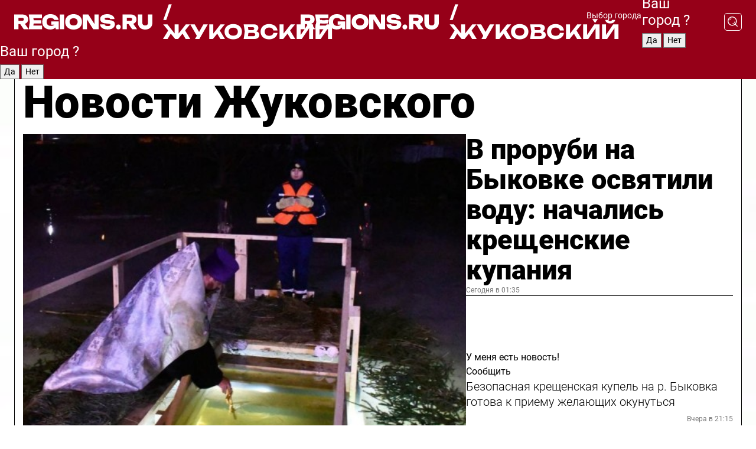

--- FILE ---
content_type: text/html; charset=UTF-8
request_url: https://regions.ru/zhukovsky
body_size: 19304
content:
<!DOCTYPE html>
<html lang="ru">
<head>

    <meta charset="utf-8">
    <!-- <base href="/"> -->

    <title>Новости Жуковского сегодня последние: самые главные и свежие происшествия и события дня</title>
    <meta name="keywords" content="">
    <meta name="description" content="Главные последние новости Жуковского сегодня онлайн: самая оперативная информация круглосуточно">

    <meta name="csrf-token" content="ZH5j5CfxnLiLP39b8b9P9L5blV0gmcVAjttmpTiC" />

    
    
    
    
    
    
    
    
    
    
    
    <meta http-equiv="X-UA-Compatible" content="IE=edge">
    <meta name="viewport" content="width=device-width, initial-scale=1, maximum-scale=1">

    <!-- Template Basic Images Start -->
    <link rel="icon" href="/img/favicon/favicon.ico">
    <link rel="apple-touch-icon" sizes="180x180" href="/img/favicon/apple-touch-icon.png">
    <!-- Template Basic Images End -->

    <!-- Custom Browsers Color Start -->
    <meta name="theme-color" content="#000">
    <!-- Custom Browsers Color End -->

    <link rel="stylesheet" href="https://regions.ru/css/main.min.css">
    <link rel="stylesheet" href="https://regions.ru/js/owl-carousel/assets/owl.carousel.min.css">
    <link rel="stylesheet" href="https://regions.ru/js/owl-carousel/assets/owl.theme.default.min.css">
    <link rel="stylesheet" href="https://regions.ru/css/custom.css?v=1768780411">

            <meta name="yandex-verification" content="1c939766cd81bf26" />
<meta name="google-site-verification" content="0vnG0Wlft2veIlSU714wTZ0kjs1vcRkXrIPCugsS9kc" />
<meta name="zen-verification" content="vlOnBo0GD4vjQazFqMHcmGcgw5TdyGjtDXLZWMcmdOiwd3HtGi66Kn5YsHnnbas9" />
<meta name="zen-verification" content="TbLqR35eMeggrFrleQbCgkqfhk5vr0ZqxHRlFZy4osbTCq7B4WQ27RqCCA3s2chu" />

<script type="text/javascript">
    (function(c,l,a,r,i,t,y){
        c[a]=c[a]||function(){(c[a].q=c[a].q||[]).push(arguments)};
        t=l.createElement(r);t.async=1;t.src="https://www.clarity.ms/tag/"+i;
        y=l.getElementsByTagName(r)[0];y.parentNode.insertBefore(t,y);
    })(window, document, "clarity", "script", "km2s2rvk59");
</script>

<!-- Yandex.Metrika counter -->
<script type="text/javascript" >
    (function(m,e,t,r,i,k,a){m[i]=m[i]||function(){(m[i].a=m[i].a||[]).push(arguments)};
        m[i].l=1*new Date();
        for (var j = 0; j < document.scripts.length; j++) {if (document.scripts[j].src === r) { return; }}
        k=e.createElement(t),a=e.getElementsByTagName(t)[0],k.async=1,k.src=r,a.parentNode.insertBefore(k,a)})
    (window, document, "script", "https://mc.yandex.ru/metrika/tag.js", "ym");

    ym(96085658, "init", {
        clickmap:true,
        trackLinks:true,
        accurateTrackBounce:true,
        webvisor:true
    });

            ym(23179975, "init", {
            clickmap: true,
            trackLinks: true,
            accurateTrackBounce: true
        });
    </script>
<noscript>
    <div>
        <img src="https://mc.yandex.ru/watch/96085658" style="position:absolute; left:-9999px;" alt="" />

                    <img src="https://mc.yandex.ru/watch/23179975" style="position:absolute; left:-9999px;" alt="" />
            </div>
</noscript>
<!-- /Yandex.Metrika counter -->

<!-- Top.Mail.Ru counter -->
<script type="text/javascript">
    var _tmr = window._tmr || (window._tmr = []);
    _tmr.push({id: "3513779", type: "pageView", start: (new Date()).getTime()});
    (function (d, w, id) {
        if (d.getElementById(id)) return;
        var ts = d.createElement("script"); ts.type = "text/javascript"; ts.async = true; ts.id = id;
        ts.src = "https://top-fwz1.mail.ru/js/code.js";
        var f = function () {var s = d.getElementsByTagName("script")[0]; s.parentNode.insertBefore(ts, s);};
        if (w.opera == "[object Opera]") { d.addEventListener("DOMContentLoaded", f, false); } else { f(); }
    })(document, window, "tmr-code");
</script>
<noscript><div><img src="https://top-fwz1.mail.ru/counter?id=3513779;js=na" style="position:absolute;left:-9999px;" alt="Top.Mail.Ru" /></div></noscript>
<!-- /Top.Mail.Ru counter -->

<script defer src="https://setka.news/scr/versioned/bundle.0.0.3.js"></script>
<link href="https://setka.news/scr/versioned/bundle.0.0.3.css" rel="stylesheet" />

<script>window.yaContextCb=window.yaContextCb||[]</script>
<script src="https://yandex.ru/ads/system/context.js" async></script>

    
    
    <script>
        if( window.location.href.includes('smi2')
            || window.location.href.includes('setka')
            || window.location.href.includes('adwile')
            || window.location.href.includes('24smi') ){

            window.yaContextCb.push(() => {
                Ya.Context.AdvManager.render({
                    "blockId": "R-A-16547837-5",
                    "renderTo": "yandex_rtb_R-A-16547837-5"
                })
            })

        }
    </script>
</head>


<body data-city-id="52" class="region silver_ponds" style="">



<!-- Custom HTML -->
<header class="fixed winter-2025">
    <div class="container">
        <div class="outer region">
                            <a href="/zhukovsky/" class="logo desktop">
                    <img src="/img/logo.svg" alt="" class="logo-short" />
                    
                    <span class="logo-region">
                        / Жуковский
                    </span>
                </a>

                <a href="/zhukovsky/" class="logo mobile">
                    <img src="/img/logo.svg" alt="" class="logo-short" />
                        
                    <span class="logo-region">
                        / Жуковский
                    </span>
                </a>
            

            <a href="#" class="mmenu-opener d-block d-lg-none" id="mmenu-opener">
                <!--<img src="/img/bars.svg" alt="">-->
            </a>

            <div class="mmenu" id="mmenu">
                <form action="/zhukovsky/search" class="mmenu-search">
                    <input type="text" name="query" class="search" placeholder="Поиск" />
                </form>
                <nav class="mobile-nav">
                    <ul>
                        <li><a href="/zhukovsky/news">Новости</a></li>
                        <li><a href="/zhukovsky/articles">Статьи</a></li>
                                                <li><a href="/zhukovsky/video">Видео</a></li>
                        <li><a href="/cities">Выбрать город</a></li>
                        <li><a href="/about">О редакции</a></li>
                        <li><a href="/vacancies">Вакансии</a></li>
                        <li><a href="/contacts">Контакты</a></li>
                    </ul>
                </nav>
                <div class="subscribe">
                    <div class="text">Подписывайтесь</div>
                    <div class="soc">
                        <!--a href="#" class="soc-item" target="_blank"><img src="/img/top-yt.svg" alt=""></a-->
                        <a href="https://vk.com/regionsru" class="soc-item" target="_blank"><img src="/img/top-vk.svg" alt=""></a>
                        <a href="https://ok.ru/regionsru" target="_blank" class="soc-item"><img src="/img/top-ok.svg" alt=""></a>
                        
                        <a href="https://dzen.ru/regions" class="soc-item" target="_blank"><img src="/img/top-dzen.svg" alt=""></a>
                        <a href="https://rutube.ru/channel/47098509/" class="soc-item" target="_blank"><img src="/img/top-rutube.svg" alt=""></a>
                    </div>
                </div>
            </div><!--mmenu-->

            <div class="right d-none d-lg-flex">
                <div>
    <a class="choose-city" href="#" id="choose-city">
        Выбор города
    </a>

    <form class="city-popup" id="city-popup" action="#">
        <div class="title">
            Введите название вашего города или выберите из списка:
        </div>
        <input id="searchCity" class="search-input" onkeyup="search_city()" type="text" name="city" placeholder="Введите название города..." />

        <ul id='list' class="list">
            <li class="cities" data-city="/">Главная страница</li>

                            <li class="cities" data-city="balashikha">Балашиха</li>
                            <li class="cities" data-city="bronnitsy">Бронницы</li>
                            <li class="cities" data-city="vidnoe">Видное</li>
                            <li class="cities" data-city="volokolamsk">Волоколамск</li>
                            <li class="cities" data-city="voskresensk">Воскресенск</li>
                            <li class="cities" data-city="dmitrov">Дмитров</li>
                            <li class="cities" data-city="dolgoprudny">Долгопрудный</li>
                            <li class="cities" data-city="domodedovo">Домодедово</li>
                            <li class="cities" data-city="dubna">Дубна</li>
                            <li class="cities" data-city="egorievsk">Егорьевск</li>
                            <li class="cities" data-city="zhukovsky">Жуковский</li>
                            <li class="cities" data-city="zaraisk">Зарайск</li>
                            <li class="cities" data-city="istra">Истра</li>
                            <li class="cities" data-city="kashira">Кашира</li>
                            <li class="cities" data-city="klin">Клин</li>
                            <li class="cities" data-city="kolomna">Коломна</li>
                            <li class="cities" data-city="korolev">Королев</li>
                            <li class="cities" data-city="kotelniki">Котельники</li>
                            <li class="cities" data-city="krasnogorsk">Красногорск</li>
                            <li class="cities" data-city="lobnya">Лобня</li>
                            <li class="cities" data-city="lospetrovsky">Лосино-Петровский</li>
                            <li class="cities" data-city="lotoshino">Лотошино</li>
                            <li class="cities" data-city="lukhovitsy">Луховицы</li>
                            <li class="cities" data-city="lytkarino">Лыткарино</li>
                            <li class="cities" data-city="lyubertsy">Люберцы</li>
                            <li class="cities" data-city="mozhaisk">Можайск</li>
                            <li class="cities" data-city="mytischi">Мытищи</li>
                            <li class="cities" data-city="naro-fominsk">Наро-Фоминск</li>
                            <li class="cities" data-city="noginsk">Ногинск</li>
                            <li class="cities" data-city="odintsovo">Одинцово</li>
                            <li class="cities" data-city="orekhovo-zuevo">Орехово-Зуево</li>
                            <li class="cities" data-city="pavlposad">Павловский Посад</li>
                            <li class="cities" data-city="podolsk">Подольск</li>
                            <li class="cities" data-city="pushkino">Пушкино</li>
                            <li class="cities" data-city="ramenskoe">Раменское</li>
                            <li class="cities" data-city="reutov">Реутов</li>
                            <li class="cities" data-city="ruza">Руза</li>
                            <li class="cities" data-city="sergposad">Сергиев Посад</li>
                            <li class="cities" data-city="serprudy">Серебряные Пруды</li>
                            <li class="cities" data-city="serpuhov">Серпухов</li>
                            <li class="cities" data-city="solnechnogorsk">Солнечногорск</li>
                            <li class="cities" data-city="stupino">Ступино</li>
                            <li class="cities" data-city="taldom">Талдом</li>
                            <li class="cities" data-city="fryazino">Фрязино</li>
                            <li class="cities" data-city="khimki">Химки</li>
                            <li class="cities" data-city="chernogolovka">Черноголовка</li>
                            <li class="cities" data-city="chekhov">Чехов</li>
                            <li class="cities" data-city="shatura">Шатура</li>
                            <li class="cities" data-city="shakhovskaya">Шаховская</li>
                            <li class="cities" data-city="schelkovo">Щелково</li>
                            <li class="cities" data-city="elektrostal">Электросталь</li>
                    </ul>
        <div class="show-all" id="show-all">
            <img src="/img/show-all.svg" alt="">
        </div>
    </form>
</div>

                <div class="city-confirm js-city-confirm">
                    <h4>Ваш город <span></span>?</h4>
                    <div class="buttons-row">
                        <input type="button" value="Да" class="js-city-yes" />
                        <input type="button" value="Нет" class="js-city-no" />
                    </div>

                                    </div>

                <a class="search" href="#" id="search-opener">
						<span class="search-icon">
							<img src="/img/magnifier.svg" alt="" />
							<img src="/img/magnifier.svg" alt="" />
						</span>
                </a>
                <form action="/zhukovsky/search" id="search-form" class="search-form">
                    <input id="search" class="search-input" type="text" name="query" placeholder="Что ищете?" />
                </form>
            </div>


        </div>
    </div>

    <div class="mobile-popup">
        <div class="city-confirm js-city-confirm">
            <h4>Ваш город <span></span>?</h4>
            <div class="buttons-row">
                <input type="button" value="Да" class="js-city-yes" />
                <input type="button" value="Нет" class="js-city-mobile-no" />
            </div>
        </div>
    </div>
</header>


<div class="container">
    <div id="yandex_rtb_R-A-16547837-5"></div>

            <nav class="nav-bar border-left border-right border-bottom" role="navigation" id="nav-bar">
    <ul class="nav-menu ul-style">
        <!--li class="item online">
            <a href="#" class="nav-link">Срочно</a>
        </li-->

                    <!--li class="item header">
                <h1>Новости Жуковского сегодня последние: самые главные и свежие происшествия и события дня</h1>
            </li-->
                <li class="item nav-wrapper">
            <ul class="nav-sections ul-style">
                <li class="item sections-item">
                    <a href="/zhukovsky/news" class="nav-link ttu">Новости</a>
                </li>

                <li class="item sections-item">
                    <a href="/zhukovsky/articles" class="nav-link ttu">Статьи</a>
                </li>
                                <li class="item sections-item">
                    <a href="/zhukovsky/video" class="nav-link ttu">Видео</a>
                </li>

                
                                                                                        <li class="item sections-item">
                                <a href="/zhukovsky/ekologiya" class="nav-link">Экология</a>
                            </li>
                                                                                                <li class="item sections-item">
                                <a href="/zhukovsky/obshestvo" class="nav-link">Общество</a>
                            </li>
                                                                                                <li class="item sections-item">
                                <a href="/zhukovsky/proishestviya" class="nav-link">Происшествия</a>
                            </li>
                                                                                                <li class="item sections-item">
                                <a href="/zhukovsky/dorogi" class="nav-link">Дороги и транспорт</a>
                            </li>
                                                                                                                                                                                                                                                                                                                                                                                                                                                                                                                                                                                                                                                                                                                                                                                                                                                                                                                                                                                                                                                                                </ul>
        </li><!--li-->
        <li class="item more" id="more-opener">
            <a href="#" class="nav-link">Еще</a>
        </li>
    </ul>

    <div class="more-popup" id="more-popup">
                    <nav class="categories">
                <ul>
                                            <li>
                            <a href="/zhukovsky/ekologiya">Экология</a>
                        </li>
                                            <li>
                            <a href="/zhukovsky/obshestvo">Общество</a>
                        </li>
                                            <li>
                            <a href="/zhukovsky/proishestviya">Происшествия</a>
                        </li>
                                            <li>
                            <a href="/zhukovsky/dorogi">Дороги и транспорт</a>
                        </li>
                                            <li>
                            <a href="/zhukovsky/stroitelstvo">Строительство</a>
                        </li>
                                            <li>
                            <a href="/zhukovsky/blagoustroystvo">Благоустройство</a>
                        </li>
                                            <li>
                            <a href="/zhukovsky/geroi-svo">Герои СВО</a>
                        </li>
                                            <li>
                            <a href="/zhukovsky/ofitsialno">Официально</a>
                        </li>
                                            <li>
                            <a href="/zhukovsky/blog">Блог</a>
                        </li>
                                            <li>
                            <a href="/zhukovsky/meditsina">Медицина</a>
                        </li>
                                            <li>
                            <a href="/zhukovsky/energetika">Энергетика</a>
                        </li>
                                            <li>
                            <a href="/zhukovsky/kriminal">Криминал</a>
                        </li>
                                            <li>
                            <a href="/zhukovsky/zhukovskiy-v-seti">Жуковский в сети</a>
                        </li>
                                            <li>
                            <a href="/zhukovsky/novosti">Новости</a>
                        </li>
                                            <li>
                            <a href="/zhukovsky/bezopasnost">Безопасность</a>
                        </li>
                                            <li>
                            <a href="/zhukovsky/kultura">Культура</a>
                        </li>
                                            <li>
                            <a href="/zhukovsky/gkh">ЖКХ</a>
                        </li>
                                            <li>
                            <a href="/zhukovsky/economica">Экономика</a>
                        </li>
                                            <li>
                            <a href="/zhukovsky/transport">Транспорт</a>
                        </li>
                                            <li>
                            <a href="/zhukovsky/obrazovanie">Образование</a>
                        </li>
                                            <li>
                            <a href="/zhukovsky/zdorove">Здоровье</a>
                        </li>
                                            <li>
                            <a href="/zhukovsky/sport">Спорт</a>
                        </li>
                                            <li>
                            <a href="/zhukovsky/aviacia">Авиация</a>
                        </li>
                                            <li>
                            <a href="/zhukovsky/turizm">Туризм</a>
                        </li>
                                            <li>
                            <a href="/zhukovsky/novosti-korotko">Новости коротко</a>
                        </li>
                                            <li>
                            <a href="/zhukovsky/v-tsentre-vnimanija">В центре внимания</a>
                        </li>
                                    </ul>
            </nav>
        
        <nav class="bottom-nav">
            <ul>
                <li><a href="/about">О редакции</a></li>
                <li><a href="/zhukovsky/authors">Авторы</a></li>
                <li><a href="/media-kit">Рекламодателям</a></li>
                <li><a href="/contacts">Контактная информация</a></li>
                <li><a href="/privacy-policy">Политика конфиденциальности</a></li>
            </ul>
        </nav>

        <div class="subscribe">
            <div class="text">Подписывайтесь</div>
            <div class="soc">
                <!--a href="#" class="soc-item" target="_blank"><img src="/img/top-yt.svg" alt=""></a-->
                <a href="https://vk.com/regionsru" class="soc-item" target="_blank"><img src="/img/top-vk.svg" alt=""></a>
                <a href="https://ok.ru/regionsru" target="_blank" class="soc-item"><img src="/img/top-ok.svg" alt=""></a>
                                <a href="https://dzen.ru/regions" class="soc-item" target="_blank"><img src="/img/top-dzen.svg" alt=""></a>
                <a href="https://rutube.ru/channel/47098509/" class="soc-item" target="_blank"><img src="/img/top-rutube.svg" alt=""></a>
                <a href="https://max.ru/regions" class="soc-item" target="_blank">
                    <img src="/img/top-max.svg" alt="">
                </a>
            </div>
        </div>
    </div>
</nav>
    
    
    <div class="zones border-left border-right">
        <div class="site-header">
            <h1>Новости Жуковского</h1>
        </div>

        <div class="region-page">
                            <div class="article big-story">
                    <a class="image" href="/zhukovsky/novosti/v-prorubi-na-bykovke-osvyatili-vodu-nachalis-kreschenskie-kupaniya">
                        <img src="https://storage.yandexcloud.net/regions/posts/media/thumbnails/2026/01/medium/AqB81Phk5copKmOfEf5D6EawWd0d75FYAsZgEt0K.jpg" class="article-image" alt="В проруби на Быковке освятили воду: начались крещенские купания" />
                    </a>
                    <div class="right border-bottom">
                        <a href="/zhukovsky/novosti/v-prorubi-na-bykovke-osvyatili-vodu-nachalis-kreschenskie-kupaniya" class="headline">В проруби на Быковке освятили воду: начались крещенские купания</a>
                        <div class="update">
                            Сегодня в 01:35
                        </div>
                        <div class="related-items">
                            <div class="feedback-mobile-banner-wrapper">
    <div class="feedback-mobile-banner-btn js-show-feedback-form-btn">

        <div class="feedback-mobile-banner-btn__ico">
            <svg width="72" height="72" viewBox="0 0 72 72" fill="none" xmlns="http://www.w3.org/2000/svg">
                <path d="M7.01577 71.5L13.8486 51.8407C13.8734 51.6964 13.8635 51.4575 13.695 51.3082C5.30631 45.8384 0.5 37.6811 0.5 28.9116C0.5 12.9701 16.5739 0 36.3293 0C56.0847 0 72 12.9701 72 28.9116C72 44.853 55.9261 57.8231 36.1707 57.8231C34.9122 57.8231 33.495 57.8231 32.1869 57.6639C32.1275 57.6639 32.0631 57.6688 32.0284 57.6887L7.01577 71.49V71.5ZM36.3293 2.48851C17.9414 2.48851 2.97748 14.3438 2.97748 28.9116C2.97748 36.835 7.39234 44.2458 15.0923 49.2477L15.1617 49.2975C16.123 50.0241 16.5491 51.2733 16.2468 52.4828L16.2171 52.5923L11.4901 66.1945L30.8838 55.4939C31.4982 55.1853 32.0532 55.1853 32.2613 55.1853L32.4149 55.1953C33.5892 55.3446 34.9617 55.3446 36.1757 55.3446C54.5635 55.3446 69.5275 43.4893 69.5275 28.9215C69.5275 14.3538 54.6329 2.48851 36.3293 2.48851Z" fill="white"/>
                <path d="M21.306 35.6598C18.12 35.6598 15.5285 33.0569 15.5285 29.8566C15.5285 26.6564 18.12 24.0534 21.306 24.0534C24.492 24.0534 27.0835 26.6564 27.0835 29.8566C27.0835 33.0569 24.492 35.6598 21.306 35.6598ZM21.306 26.5419C19.4875 26.5419 18.006 28.0301 18.006 29.8566C18.006 31.6832 19.4875 33.1713 21.306 33.1713C23.1245 33.1713 24.606 31.6832 24.606 29.8566C24.606 28.0301 23.1245 26.5419 21.306 26.5419Z" fill="white"/>
                <path d="M36.3293 35.6598C33.1432 35.6598 30.5518 33.0569 30.5518 29.8566C30.5518 26.6564 33.1432 24.0534 36.3293 24.0534C39.5153 24.0534 42.1067 26.6564 42.1067 29.8566C42.1067 33.0569 39.5153 35.6598 36.3293 35.6598ZM36.3293 26.5419C34.5108 26.5419 33.0293 28.0301 33.0293 29.8566C33.0293 31.6832 34.5108 33.1713 36.3293 33.1713C38.1477 33.1713 39.6293 31.6832 39.6293 29.8566C39.6293 28.0301 38.1477 26.5419 36.3293 26.5419Z" fill="white"/>
                <path d="M51.1991 35.6598C48.0131 35.6598 45.4217 33.0569 45.4217 29.8566C45.4217 26.6564 48.0131 24.0534 51.1991 24.0534C54.3852 24.0534 56.9766 26.6564 56.9766 29.8566C56.9766 33.0569 54.3852 35.6598 51.1991 35.6598ZM51.1991 26.5419C49.3807 26.5419 47.8991 28.0301 47.8991 29.8566C47.8991 31.6832 49.3807 33.1713 51.1991 33.1713C53.0176 33.1713 54.4991 31.6832 54.4991 29.8566C54.4991 28.0301 53.0176 26.5419 51.1991 26.5419Z" fill="white"/>
            </svg>

        </div>

        <div class="feedback-mobile-banner-btn__text">
            У меня есть новость!
        </div>

        <div class="feedback-mobile-banner-btn__btn">Сообщить</div>
    </div>
</div>

                            

                                                                                                                                                            <div class="item">
                                        <a href="/zhukovsky/novosti/bezopasnaya-kreschenskaya-kupel-na-r-bykovka-gotova-k-priemu-zhelayuschih-okunutsya" class="name">Безопасная крещенская купель на р. Быковка готова к приему желающих окунуться</a>
                                        <span class="update">Вчера в 21:15</span>
                                    </div>
                                                                                                                                <div class="item">
                                        <a href="/zhukovsky/ekologiya/kak-zhukovchanam-utilizirovat-novogodnyuyu-elku-s-polzoy-i-po-zakonu" class="name">Как жуковчанам утилизировать новогоднюю елку с пользой и по закону</a>
                                        <span class="update">Вчера в 13:29</span>
                                    </div>
                                                                                    </div>
                    </div>
                </div><!--big-story-->
            
            <div class="feedback-modal-success-wrapper js-feedback-success">
    <div class="feedback-modal-success-wrapper__result">
        <div class="feedback-modal-success-wrapper__result-text">
            Ваше обращение принято. <br /> Мы рассмотрим его в ближайшее время.
        </div>
        <div class="feedback-modal-success-wrapper__result-btn js-hide-feedback-success-btn">
            Закрыть
        </div>
    </div>
</div>


<div class="feedback-modal-form-wrapper js-feedback-form">
    <h3>Опишите проблему</h3>

    <form
        id="feedback-form"
        method="post"
        action="https://regions.ru/feedback"
    >
        <input type="hidden" name="site_id" value="52" />

        <textarea name="comment" id="comment" placeholder=""></textarea>

        <div class="js-upload-wrap">
            <div id="files">

            </div>

            <div class="feedback-modal-form-wrapper__row feedback-modal-form-wrapper__add-file">
                <svg width="23" height="24" viewBox="0 0 23 24" fill="none" xmlns="http://www.w3.org/2000/svg">
                    <path d="M10.7802 6.91469C10.4604 7.25035 9.88456 7.25035 9.56467 6.91469C9.24478 6.57902 9.24478 5.97483 9.56467 5.63916L13.2754 1.74545C14.363 0.604196 15.8345 0 17.306 0C20.4409 0 23 2.68531 23 5.97483C23 7.51888 22.4242 9.06294 21.3366 10.2042L17.306 14.4336C16.2184 15.5748 14.8108 16.179 13.3394 16.179C11.2921 16.179 9.5007 15.0378 8.47705 13.2923C8.22114 12.8895 8.02921 12.4196 7.90125 11.9497C7.7733 11.4797 8.02921 10.9427 8.47705 10.8084C8.9249 10.6741 9.43672 10.9427 9.56467 11.4126C9.62865 11.7483 9.75661 12.0168 9.94854 12.3524C10.6523 13.5608 11.9319 14.3664 13.2754 14.3664C14.299 14.3664 15.2587 13.9636 16.0264 13.2252L20.057 8.9958C20.8248 8.19021 21.2086 7.11608 21.2086 6.10909C21.2086 3.82657 19.4812 2.01399 17.306 2.01399C16.2823 2.01399 15.3227 2.41678 14.5549 3.22238L10.8442 7.11608L10.7802 6.91469ZM12.2517 17.0517L8.54103 20.9455C7.00556 22.5566 4.51043 22.5566 2.97497 20.9455C1.4395 19.3343 1.4395 16.7161 2.97497 15.1049L7.00556 10.8755C7.7733 10.0699 8.79694 9.66713 9.75661 9.66713C10.7163 9.66713 11.7399 10.0699 12.5076 10.8755C12.7636 11.1441 12.9555 11.4126 13.0834 11.6811C13.2754 11.9497 13.4033 12.2853 13.4673 12.621C13.5953 13.0909 14.1071 13.4266 14.5549 13.2252C15.0028 13.0909 15.2587 12.5538 15.1307 12.0839C15.0028 11.614 14.8108 11.1441 14.5549 10.7413C14.299 10.3385 14.0431 9.93567 13.7232 9.6C12.6356 8.45874 11.1641 7.85455 9.69263 7.85455C8.22114 7.85455 6.74965 8.45874 5.66203 9.6L1.63143 13.8294C-0.543811 16.1119 -0.543811 19.9385 1.63143 22.2881C3.80668 24.5706 7.38943 24.5706 9.56467 22.2881L13.2754 18.3944C13.5953 18.0587 13.5953 17.4545 13.2754 17.1189C12.8915 16.7832 12.3797 16.7832 11.9958 17.1189L12.2517 17.0517Z" fill="#960018"/>
                </svg>

                <div class="file-load-area">
                    <label>
                        <input id="fileupload" data-url="https://regions.ru/feedback/upload" data-target="files" name="file" type="file" style="display: none">
                        Добавить фото или видео
                    </label>
                </div>
                <div class="file-loader">
                    <div class="lds-ring"><div></div><div></div><div></div><div></div></div>
                </div>
            </div>
        </div>

        <div class="feedback-modal-form-wrapper__row">
            <label for="category_id">Тема:</label>
            <select name="category_id" id="category_id">
                <option value="">Выберите тему</option>
                                    <option value="1">Дороги</option>
                                    <option value="15">Блог</option>
                                    <option value="2">ЖКХ</option>
                                    <option value="3">Благоустройство</option>
                                    <option value="4">Здравоохранение</option>
                                    <option value="5">Социальная сфера</option>
                                    <option value="6">Общественный транспорт</option>
                                    <option value="7">Строительство</option>
                                    <option value="8">Торговля</option>
                                    <option value="9">Мусор</option>
                                    <option value="10">Образование</option>
                                    <option value="11">Бизнес</option>
                                    <option value="12">Другое</option>
                            </select>
        </div>

        <div class="feedback-modal-form-wrapper__row">
            <label>Ваши данные:</label>

            <div class="feedback-modal-form-wrapper__incognito">
                <input type="checkbox" name="incognito" id="incognito" />
                <label for="incognito">Остаться инкогнито</label>
            </div>
        </div>

        <div class="js-feedback-from-personal-wrapper">
            <div class="feedback-modal-form-wrapper__row">
                <input type="text" name="name" id="name" placeholder="ФИО" />
            </div>

            <div class="feedback-modal-form-wrapper__row">
                <input type="text" name="phone" id="phone" placeholder="Телефон" />
            </div>

            <div class="feedback-modal-form-wrapper__row">
                <input type="email" name="email" id="email" placeholder="E-mail" />
            </div>
        </div>

        <div class="feedback-modal-form-wrapper__row">
            <input type="submit" value="Отправить" />
            <input type="reset" class="js-hide-feedback-form-btn" value="Отменить" />
        </div>
    </form>
</div>

<script id="template-upload-file" type="text/html">
    <div class="feedback-modal-form-wrapper__file">
        <input type="hidden" name="files[]" value="${_id}" />

        <div class="feedback-modal-form-wrapper__file-ico">
            <svg id="Layer_1" style="enable-background:new 0 0 512 512;" version="1.1" viewBox="0 0 512 512" xml:space="preserve" xmlns="http://www.w3.org/2000/svg" xmlns:xlink="http://www.w3.org/1999/xlink"><path d="M399.3,168.9c-0.7-2.9-2-5-3.5-6.8l-83.7-91.7c-1.9-2.1-4.1-3.1-6.6-4.4c-2.9-1.5-6.1-1.6-9.4-1.6H136.2  c-12.4,0-23.7,9.6-23.7,22.9v335.2c0,13.4,11.3,25.9,23.7,25.9h243.1c12.4,0,21.2-12.5,21.2-25.9V178.4  C400.5,174.8,400.1,172.2,399.3,168.9z M305.5,111l58,63.5h-58V111z M144.5,416.5v-320h129v81.7c0,14.8,13.4,28.3,28.1,28.3h66.9  v210H144.5z"/></svg>
        </div>
        <div class="feedback-modal-form-wrapper__file-text">
            ${name}
        </div>
        <div class="feedback-modal-form-wrapper__file-del js-feedback-delete-file">
            <svg style="enable-background:new 0 0 36 36;" version="1.1" viewBox="0 0 36 36" xml:space="preserve" xmlns="http://www.w3.org/2000/svg" xmlns:xlink="http://www.w3.org/1999/xlink"><style type="text/css">
                    .st0{fill:#960018;}
                    .st1{fill:none;stroke:#960018;stroke-width:2.0101;stroke-linejoin:round;stroke-miterlimit:10;}
                    .st2{fill:#960018;}
                    .st3{fill-rule:evenodd;clip-rule:evenodd;fill:#960018;}
                </style><g id="Layer_1"/><g id="icons"><path class="st0" d="M6.2,3.5L3.5,6.2c-0.7,0.7-0.7,1.9,0,2.7l9.2,9.2l-9.2,9.2c-0.7,0.7-0.7,1.9,0,2.7l2.6,2.6   c0.7,0.7,1.9,0.7,2.7,0l9.2-9.2l9.2,9.2c0.7,0.7,1.9,0.7,2.7,0l2.6-2.6c0.7-0.7,0.7-1.9,0-2.7L23.3,18l9.2-9.2   c0.7-0.7,0.7-1.9,0-2.7l-2.6-2.6c-0.7-0.7-1.9-0.7-2.7,0L18,12.7L8.8,3.5C8.1,2.8,6.9,2.8,6.2,3.5z" id="close_1_"/></g></svg>
        </div>
    </div>
</script>

            <div class="zone zone-region">
                <div class="zone-left">
                    <div class="zone-cites">

                        <div class="feedback-banner-wrapper">
    <div class="feedback-banner-btn js-show-feedback-form-btn">
        <div class="feedback-banner-btn__ico">
            <svg width="72" height="72" viewBox="0 0 72 72" fill="none" xmlns="http://www.w3.org/2000/svg">
                <path d="M7.01577 71.5L13.8486 51.8407C13.8734 51.6964 13.8635 51.4575 13.695 51.3082C5.30631 45.8384 0.5 37.6811 0.5 28.9116C0.5 12.9701 16.5739 0 36.3293 0C56.0847 0 72 12.9701 72 28.9116C72 44.853 55.9261 57.8231 36.1707 57.8231C34.9122 57.8231 33.495 57.8231 32.1869 57.6639C32.1275 57.6639 32.0631 57.6688 32.0284 57.6887L7.01577 71.49V71.5ZM36.3293 2.48851C17.9414 2.48851 2.97748 14.3438 2.97748 28.9116C2.97748 36.835 7.39234 44.2458 15.0923 49.2477L15.1617 49.2975C16.123 50.0241 16.5491 51.2733 16.2468 52.4828L16.2171 52.5923L11.4901 66.1945L30.8838 55.4939C31.4982 55.1853 32.0532 55.1853 32.2613 55.1853L32.4149 55.1953C33.5892 55.3446 34.9617 55.3446 36.1757 55.3446C54.5635 55.3446 69.5275 43.4893 69.5275 28.9215C69.5275 14.3538 54.6329 2.48851 36.3293 2.48851Z" fill="white"/>
                <path d="M21.306 35.6598C18.12 35.6598 15.5285 33.0569 15.5285 29.8566C15.5285 26.6564 18.12 24.0534 21.306 24.0534C24.492 24.0534 27.0835 26.6564 27.0835 29.8566C27.0835 33.0569 24.492 35.6598 21.306 35.6598ZM21.306 26.5419C19.4875 26.5419 18.006 28.0301 18.006 29.8566C18.006 31.6832 19.4875 33.1713 21.306 33.1713C23.1245 33.1713 24.606 31.6832 24.606 29.8566C24.606 28.0301 23.1245 26.5419 21.306 26.5419Z" fill="white"/>
                <path d="M36.3293 35.6598C33.1432 35.6598 30.5518 33.0569 30.5518 29.8566C30.5518 26.6564 33.1432 24.0534 36.3293 24.0534C39.5153 24.0534 42.1067 26.6564 42.1067 29.8566C42.1067 33.0569 39.5153 35.6598 36.3293 35.6598ZM36.3293 26.5419C34.5108 26.5419 33.0293 28.0301 33.0293 29.8566C33.0293 31.6832 34.5108 33.1713 36.3293 33.1713C38.1477 33.1713 39.6293 31.6832 39.6293 29.8566C39.6293 28.0301 38.1477 26.5419 36.3293 26.5419Z" fill="white"/>
                <path d="M51.1991 35.6598C48.0131 35.6598 45.4217 33.0569 45.4217 29.8566C45.4217 26.6564 48.0131 24.0534 51.1991 24.0534C54.3852 24.0534 56.9766 26.6564 56.9766 29.8566C56.9766 33.0569 54.3852 35.6598 51.1991 35.6598ZM51.1991 26.5419C49.3807 26.5419 47.8991 28.0301 47.8991 29.8566C47.8991 31.6832 49.3807 33.1713 51.1991 33.1713C53.0176 33.1713 54.4991 31.6832 54.4991 29.8566C54.4991 28.0301 53.0176 26.5419 51.1991 26.5419Z" fill="white"/>
            </svg>

        </div>

        <div class="feedback-banner-btn__text">
            У меня есть новость!
        </div>

        <div class="feedback-banner-btn__content">
            <div class="feedback-banner-btn__btn">Сообщить</div>
        </div>
    </div>
</div>

                        
                                                    <h2 class="section-heading">
                                Цитаты <span>дня</span>
                            </h2>
                            <div class="quotes">
                                                                    <div class="item">
                                        <div class="top">
                                            <a href="https://regions.ru/zhukovsky/bezopasnost/bezopasnost-prohozhih-obespechena-kryshi-domov-ochischayut-ot-snega-i-gigantskih-sosulek" class="author-name">Елена Ивановна</a>
                                            <div class="regalia">жительница дома по ул. Фрунзе, 10</div>
                                        </div>
                                        <a class="name" href="https://regions.ru/zhukovsky/bezopasnost/bezopasnost-prohozhih-obespechena-kryshi-domov-ochischayut-ot-snega-i-gigantskih-sosulek">
                                            «Конечно, большие сосульки очень опасны. Поэтому мы рады такой заботе о нашей безопасности»
                                        </a>
                                    </div><!--item-->
                                                                    <div class="item">
                                        <div class="top">
                                            <a href="https://regions.ru/zhukovsky/gkh/s-lopatami-i-spetstehnikoy-kak-kommunalschiki-raschischayut-gorod-ot-snezhnyh-navalov" class="author-name">руководитель бригады</a>
                                            <div class="regalia">сотрудник учреждения «Городское хозяйство»</div>
                                        </div>
                                        <a class="name" href="https://regions.ru/zhukovsky/gkh/s-lopatami-i-spetstehnikoy-kak-kommunalschiki-raschischayut-gorod-ot-snezhnyh-navalov">
                                            «Несмотря на помощь техники, в уборке задействованы и рабочие. Без них в нашей работе никак»
                                        </a>
                                    </div><!--item-->
                                                            </div>
                        
                                                </div>


                </div>

                <div class="zone-center">
                    <h2 class="section-heading accent">
                        Статьи
                    </h2>

                    <div class="region-stories">
                                                                                                                        <div class="article">
                                        <a href="/zhukovsky/ekologiya/zabudte-o-gryazi-vyraschivaem-rassadu-po-novomu-prosto-chisto-i-effektivno" class="image">
                                            <img src="https://storage.yandexcloud.net/regions/posts/media/thumbnails/2026/01/small/wQ8i22NS0Fw5Pywpro1bZ3xkyrNM27alLQKxmaA9.png" alt="Забудьте о грязи! Выращиваем рассаду по-новому: просто, чисто и эффективно">
                                        </a>
                                        <div class="article-right">
                                            <a class="category" href="/zhukovsky/ekologiya">Экология</a>
                                            <a href="/zhukovsky/ekologiya/zabudte-o-gryazi-vyraschivaem-rassadu-po-novomu-prosto-chisto-i-effektivno" class="headline">Забудьте о грязи! Выращиваем рассаду по-новому: просто, чисто и эффективно</a>
                                            <div class="update">Вчера в 09:20</div>
                                        </div>
                                    </div>
                                                                                                                                <div class="article">
                                        <a href="/zhukovsky/v-tsentre-vnimanija/pogadat-na-korolya-samyy-polnyy-gayd-po-kreschenskim-gadaniyam" class="image">
                                            <img src="https://storage.yandexcloud.net/regions/posts/media/thumbnails/2026/01/small/1jraYwLtLvnvdaTtplOUv3UuXEr70GKp5aydqJtf.jpg" alt="Погадать на короля: самый полный гайд по крещенским гаданиям">
                                        </a>
                                        <div class="article-right">
                                            <a class="category" href="/zhukovsky/v-tsentre-vnimanija">В центре внимания</a>
                                            <a href="/zhukovsky/v-tsentre-vnimanija/pogadat-na-korolya-samyy-polnyy-gayd-po-kreschenskim-gadaniyam" class="headline">Погадать на короля: самый полный гайд по крещенским гаданиям</a>
                                            <div class="update">15 января в 20:01</div>
                                        </div>
                                    </div>
                                                                                                        </div>
                </div>

                                    <div class="zone-right">
                        <div class="zone-news">
                            <h2 class="section-heading">
                                <span>Новости</span>
                            </h2>
                            <div class="small-stories">
                                                                    <div class="story article">
                                        <a class="category" href="/zhukovsky/novosti">Новости</a>
                                        <a class="headline" href="/zhukovsky/novosti/zhiteli-aviagrada-vozlozhili-tsvety-k-pamyatniku-zhukovskomu-v-chest-ego-179-letiya">Жители авиаграда возложили цветы к памятнику Жуковскому в честь его 179-летия</a>
                                        <div class="update">Вчера в 07:00</div>
                                    </div>
                                                                    <div class="story article">
                                        <a class="category" href="/zhukovsky/obshestvo">Общество</a>
                                        <a class="headline" href="/zhukovsky/obshestvo/pik-moroza-nastupit-v-podmoskove-nakanune-krescheniya-zatem-holod-oslabnet">Пик мороза наступит в Подмосковье накануне Крещения, затем холод ослабнет</a>
                                        <div class="update">Вчера в 01:34</div>
                                    </div>
                                                                    <div class="story article">
                                        <a class="category" href="/zhukovsky/obshestvo">Общество</a>
                                        <a class="headline" href="/zhukovsky/obshestvo/truzhenitsa-tyla-iz-zhukovskogo-poluchila-otkrytku-ot-prezidenta-v-chest-93-letiya">Труженица тыла из Жуковского получила открытку от президента в честь 93-летия</a>
                                        <div class="update">17 января в 11:30</div>
                                    </div>
                                                            </div>
                        </div>
                    </div>
                            </div>

                            <div class="horizontal-stories">
                    <h2 class="main-category">
                        Главное за неделю
                    </h2>
                    <div class="small-stories horizontal">
                                                    <div class="story article">
                                <a class="image" href="/zhukovsky/obshestvo/snegopady-v-moskovskoy-oblasti-ne-prekratyatsya-do-vyhodnyh-a-morozy-usilyatsya">
                                    <img src="https://storage.yandexcloud.net/regions/posts/media/thumbnails/2026/01/small/dlHu1q4HfcQOPxEgIXkQTQ61Dbtc87gewZYbvEbE.jpg" alt="Снегопады в Московской области не прекратятся до выходных, а морозы усилятся">
                                </a>
                                <a class="category" href="/zhukovsky/obshestvo">Общество</a>
                                <a class="headline" href="/zhukovsky/obshestvo/snegopady-v-moskovskoy-oblasti-ne-prekratyatsya-do-vyhodnyh-a-morozy-usilyatsya">Снегопады в Московской области не прекратятся до выходных, а морозы усилятся</a>
                                <div class="update">12 января в 10:17</div>
                            </div><!--story-->
                                                    <div class="story article">
                                <a class="image" href="/zhukovsky/obshestvo/sneg-i-moroz-do-18-gradusov-prognoz-pogody-v-podmoskove-na-staryy-novyy-god">
                                    <img src="https://storage.yandexcloud.net/regions/posts/media/thumbnails/2026/01/small/eegDealkPCZ5338KSRC11DeduoMiwrNUdye12S5j.jpg" alt="Снег и мороз до -18 градусов: прогноз погоды в Подмосковье на Старый Новый год">
                                </a>
                                <a class="category" href="/zhukovsky/obshestvo">Общество</a>
                                <a class="headline" href="/zhukovsky/obshestvo/sneg-i-moroz-do-18-gradusov-prognoz-pogody-v-podmoskove-na-staryy-novyy-god">Снег и мороз до -18 градусов: прогноз погоды в Подмосковье на Старый Новый год</a>
                                <div class="update">13 января в 04:33</div>
                            </div><!--story-->
                                                    <div class="story article">
                                <a class="image" href="/zhukovsky/ekologiya/v-aviagrade-zarabotal-punkt-priema-novogodnih-eley">
                                    <img src="https://storage.yandexcloud.net/regions/posts/media/thumbnails/2026/01/small/H76aBsiFLFBzUPiaXKTWel2KIXQCLQ4pSNHPEWKd.jpg" alt="В авиаграде заработал пункт приема новогодних елей">
                                </a>
                                <a class="category" href="/zhukovsky/ekologiya">Экология</a>
                                <a class="headline" href="/zhukovsky/ekologiya/v-aviagrade-zarabotal-punkt-priema-novogodnih-eley">В авиаграде заработал пункт приема новогодних елей</a>
                                <div class="update">12 января в 09:45</div>
                            </div><!--story-->
                                                    <div class="story article">
                                <a class="image" href="/zhukovsky/v-tsentre-vnimanija/kreschenskie-kupaniya-v-zhukovskom-gde-nahoditsya-kupel-i-kogda-mozhno-okunatsya">
                                    <img src="https://storage.yandexcloud.net/regions/posts/media/thumbnails/2026/01/small/YJeWNOPrHd3X5kn590q7OeM1rVnd2OSK4KGX1B8I.jpg" alt="Крещенские купания в Жуковском: где находится купель и когда можно окунаться">
                                </a>
                                <a class="category" href="/zhukovsky/v-tsentre-vnimanija">В центре внимания</a>
                                <a class="headline" href="/zhukovsky/v-tsentre-vnimanija/kreschenskie-kupaniya-v-zhukovskom-gde-nahoditsya-kupel-i-kogda-mozhno-okunatsya">Крещенские купания в Жуковском: где находится купель и когда можно окунаться</a>
                                <div class="update">Вчера в 06:00</div>
                            </div><!--story-->
                                            </div>
                </div><!--horizontal-->
            
            <div class="big-promo">
        <a class="promo-pic" href="https://контрактмо.рф/" target="_blank">
            <img src="https://storage.yandexcloud.net/regions/posts/media/covers/2025/05/1jTqwuZ6vhhcOVtLL9OyZAWBHQf4YEYMfxKQ66PE.png" alt="Контрактники май 2025">
        </a>
    </div>

            
                            <div class="horizontal-stories">
                    <h2 class="main-category">
                        Все новости
                    </h2>

                    <div class="small-stories horizontal">
                                                    <div class="story article">
                                <a class="image" href="/zhukovsky/gkh/kakie-dvory-v-zhukovskom-ochistyat-ot-snega-s-17-po-19-yanvarya-spisok-adresov">
                                    <img src="https://storage.yandexcloud.net/regions/posts/media/thumbnails/2026/01/small/QAcuUPhTYn0GVNOmwj3JVBJmVdw3LqAEVj1M1cQU.jpg" alt="Какие дворы в Жуковском очистят от снега с 17 по 19 января: список адресов">
                                </a>
                                <a class="category" href="/zhukovsky/gkh">ЖКХ</a>
                                <a class="headline" href="/zhukovsky/gkh/kakie-dvory-v-zhukovskom-ochistyat-ot-snega-s-17-po-19-yanvarya-spisok-adresov">Какие дворы в Жуковском очистят от снега с 17 по 19 января: список адресов</a>
                                <div class="update">17 января в 07:00</div>
                            </div><!--story-->
                                                    <div class="story article">
                                <a class="image" href="/zhukovsky/kultura/vozlozhenie-tsvetov-hokkeynyy-turnir-i-kreschenskie-kupaniya-chem-budet-zhit-zhukovskiy-na-vyhodnyh">
                                    <img src="https://storage.yandexcloud.net/regions/posts/media/thumbnails/2026/01/small/0AjFiFEELkytjzIfUxIjPkmLSLkXbO3hvu7kmCZy.jpg" alt="Возложение цветов, хоккейный турнир и крещенские купания: чем будет жить Жуковский на выходных">
                                </a>
                                <a class="category" href="/zhukovsky/kultura">Культура</a>
                                <a class="headline" href="/zhukovsky/kultura/vozlozhenie-tsvetov-hokkeynyy-turnir-i-kreschenskie-kupaniya-chem-budet-zhit-zhukovskiy-na-vyhodnyh">Возложение цветов, хоккейный турнир и крещенские купания: чем будет жить Жуковский на выходных</a>
                                <div class="update">17 января в 06:00</div>
                            </div><!--story-->
                                                    <div class="story article">
                                <a class="image" href="/zhukovsky/novosti/gustoy-tuman-nakroet-podmoskove-nochyu-i-rasseetsya-k-poludnyu-subboty">
                                    <img src="https://storage.yandexcloud.net/regions/posts/media/thumbnails/2026/01/small/fadZIWupnspbGJ4SKJ5Se4cmLNwdnnTgMIOAFZX3.jpg" alt="Густой туман накроет Подмосковье ночью и рассеется к полудню субботы">
                                </a>
                                <a class="category" href="/zhukovsky/novosti">Новости</a>
                                <a class="headline" href="/zhukovsky/novosti/gustoy-tuman-nakroet-podmoskove-nochyu-i-rasseetsya-k-poludnyu-subboty">Густой туман накроет Подмосковье ночью и рассеется к полудню субботы</a>
                                <div class="update">17 января в 01:39</div>
                            </div><!--story-->
                                                    <div class="story article">
                                <a class="image" href="/kultura/volshebnoe-zakulise-gde-v-podmoskove-mozhno-zaglyanut-v-svyataya-svyatyh-teatra-i-uslyshat-poobschatsya-s-artistami">
                                    <img src="https://storage.yandexcloud.net/regions/posts/media/thumbnails/2026/01/small/z2GzO8OuAMt2lhzZMMiHUc9puXMES6cp8g0FaUG0.jpg" alt="Волшебное закулисье: где в Подмосковье можно заглянуть в святая святых театра и пообщаться с артистами">
                                </a>
                                <a class="category" href="/kultura">Культура</a>
                                <a class="headline" href="/kultura/volshebnoe-zakulise-gde-v-podmoskove-mozhno-zaglyanut-v-svyataya-svyatyh-teatra-i-uslyshat-poobschatsya-s-artistami">Волшебное закулисье: где в Подмосковье можно заглянуть в святая святых театра и пообщаться с артистами</a>
                                <div class="update">16 января в 19:30</div>
                            </div><!--story-->
                                                    <div class="story article">
                                <a class="image" href="/zhukovsky/obshestvo/ekstremalnoe-poholodanie-pridet-v-moskovskuyu-oblast-na-vyhodnyh">
                                    <img src="https://storage.yandexcloud.net/regions/posts/media/thumbnails/2026/01/small/Tlmz12rqCX27TFGSxFYBtBf05reWP5dgF3mjMXXL.png" alt="Экстремальное похолодание придет в Московскую область на выходных">
                                </a>
                                <a class="category" href="/zhukovsky/obshestvo">Общество</a>
                                <a class="headline" href="/zhukovsky/obshestvo/ekstremalnoe-poholodanie-pridet-v-moskovskuyu-oblast-na-vyhodnyh">Экстремальное похолодание придет в Московскую область на выходных</a>
                                <div class="update">16 января в 18:45</div>
                            </div><!--story-->
                                                    <div class="story article">
                                <a class="image" href="/zhukovsky/zdorove/pervyy-den-donora-v-2026-godu-zhukovchane-sdali-35-litrov-krovi">
                                    <img src="https://storage.yandexcloud.net/regions/posts/media/thumbnails/2026/01/small/Mjrl68gOe168qx77LgdXz2igXT7q9FkMbFRLAMps.png" alt="Первый День донора в 2026 году: жуковчане сдали 35 литров крови">
                                </a>
                                <a class="category" href="/zhukovsky/zdorove">Здоровье</a>
                                <a class="headline" href="/zhukovsky/zdorove/pervyy-den-donora-v-2026-godu-zhukovchane-sdali-35-litrov-krovi">Первый День донора в 2026 году: жуковчане сдали 35 литров крови</a>
                                <div class="update">16 января в 17:30</div>
                            </div><!--story-->
                                                    <div class="story article">
                                <a class="image" href="/zhukovsky/zdorove/v-zhukovskom-s-12-yanvarya-kak-besplatno-proyti-dispanserizatsiyu-chtoby-skorrektirovat-sportivnuyu-programmu">
                                    <img src="https://storage.yandexcloud.net/regions/posts/media/thumbnails/2026/01/small/4krY4BeFeyVj7CBwD3MmexbRzqJnxmvx6Kmbac78.jpg" alt="В Жуковском с 12 января: как бесплатно пройти диспансеризацию, чтобы скорректировать спортивную программу">
                                </a>
                                <a class="category" href="/zhukovsky/zdorove">Здоровье</a>
                                <a class="headline" href="/zhukovsky/zdorove/v-zhukovskom-s-12-yanvarya-kak-besplatno-proyti-dispanserizatsiyu-chtoby-skorrektirovat-sportivnuyu-programmu">В Жуковском с 12 января: как бесплатно пройти диспансеризацию, чтобы скорректировать спортивную программу</a>
                                <div class="update">16 января в 16:48</div>
                            </div><!--story-->
                                                    <div class="story article">
                                <a class="image" href="/zhukovsky/proishestviya/ruhnuvshuyu-kryshu-verandy-detsada-na-ul-solnechnoy-vosstanovyat-za-mesyats">
                                    <img src="https://storage.yandexcloud.net/regions/posts/media/thumbnails/2026/01/small/bTTyM3CKXyC9c8XrWJaNPgvFrn4tufhWLNYFx63f.png" alt="Рухнувшую крышу веранды детсада на ул. Солнечной восстановят за месяц">
                                </a>
                                <a class="category" href="/zhukovsky/proishestviya">Происшествия</a>
                                <a class="headline" href="/zhukovsky/proishestviya/ruhnuvshuyu-kryshu-verandy-detsada-na-ul-solnechnoy-vosstanovyat-za-mesyats">Рухнувшую крышу веранды детсада на ул. Солнечной восстановят за месяц</a>
                                <div class="update">16 января в 16:20</div>
                            </div><!--story-->
                                                    <div class="story article">
                                <a class="image" href="/zhukovsky/kultura/zhukovchan-priglashayut-v-detskuyu-shkolu-iskusstv-na-kontsert-v-chest-yubileya-motsarta">
                                    <img src="https://storage.yandexcloud.net/regions/posts/media/thumbnails/2026/01/small/hgIoX36vcCTkZcDuW4m6QjdUw7CWdQm7ZeJAKGzr.png" alt="Жуковчан приглашают в Детскую школу искусств на концерт в честь юбилея Моцарта">
                                </a>
                                <a class="category" href="/zhukovsky/kultura">Культура</a>
                                <a class="headline" href="/zhukovsky/kultura/zhukovchan-priglashayut-v-detskuyu-shkolu-iskusstv-na-kontsert-v-chest-yubileya-motsarta">Жуковчан приглашают в Детскую школу искусств на концерт в честь юбилея Моцарта</a>
                                <div class="update">16 января в 15:01</div>
                            </div><!--story-->
                                                    <div class="story article">
                                <a class="image" href="/zhukovsky/v-tsentre-vnimanija/andronik-pak-obnovlenie-vzu-1-dovedet-kachestvo-vody-v-gorode-do-normativov">
                                    <img src="https://storage.yandexcloud.net/regions/posts/media/thumbnails/2026/01/small/se3PLkwwZBeIfUZavLZpoHXIG9dtXAya02NC8VIp.png" alt="Андроник Пак: обновление ВЗУ №1 доведет качество воды в городе до нормативов">
                                </a>
                                <a class="category" href="/zhukovsky/v-tsentre-vnimanija">В центре внимания</a>
                                <a class="headline" href="/zhukovsky/v-tsentre-vnimanija/andronik-pak-obnovlenie-vzu-1-dovedet-kachestvo-vody-v-gorode-do-normativov">Андроник Пак: обновление ВЗУ №1 доведет качество воды в городе до нормативов</a>
                                <div class="update">16 января в 13:12</div>
                            </div><!--story-->
                                                    <div class="story article">
                                <a class="image" href="/zhukovsky/sport/glava-okruga-raskryl-datu-otkrytiya-lyzhnoy-trassy-v-tsagovskom-lesu">
                                    <img src="https://storage.yandexcloud.net/regions/posts/media/thumbnails/2026/01/small/KjsP9Bk1rxngpQHYDnDAcEkLkjwfuJ9qIdJlJZ2q.png" alt="Глава округа раскрыл дату открытия лыжной трассы в Цаговском лесу">
                                </a>
                                <a class="category" href="/zhukovsky/sport">Спорт</a>
                                <a class="headline" href="/zhukovsky/sport/glava-okruga-raskryl-datu-otkrytiya-lyzhnoy-trassy-v-tsagovskom-lesu">Глава округа раскрыл дату открытия лыжной трассы в Цаговском лесу</a>
                                <div class="update">16 января в 11:50</div>
                            </div><!--story-->
                                                    <div class="story article">
                                <a class="image" href="/zhukovsky/v-tsentre-vnimanija/kreschenskuyu-kupel-oboruduyut-na-reke-bykovka">
                                    <img src="https://storage.yandexcloud.net/regions/posts/media/thumbnails/2026/01/small/qxqU2I3itxcQN2l7Z8AyWOQBDrfdKyUJlMPE3zat.png" alt="Крещенскую купель оборудуют на реке Быковка">
                                </a>
                                <a class="category" href="/zhukovsky/v-tsentre-vnimanija">В центре внимания</a>
                                <a class="headline" href="/zhukovsky/v-tsentre-vnimanija/kreschenskuyu-kupel-oboruduyut-na-reke-bykovka">Крещенскую купель оборудуют на реке Быковка</a>
                                <div class="update">16 января в 10:20</div>
                            </div><!--story-->
                                                    <div class="story article">
                                <a class="image" href="/zhukovsky/novosti/u-skvera-vechnyy-ogon-i-vozle-pamyatnika-zhukovskomu-ubrali-snezhnye-sugroby">
                                    <img src="https://storage.yandexcloud.net/regions/posts/media/thumbnails/2026/01/small/VA2bIkXC9MsVcXiEKbThuTqThORPrAjMxrZArFtu.png" alt="У сквера «Вечный огонь» и возле памятника Жуковскому убрали снежные сугробы">
                                </a>
                                <a class="category" href="/zhukovsky/novosti">Новости</a>
                                <a class="headline" href="/zhukovsky/novosti/u-skvera-vechnyy-ogon-i-vozle-pamyatnika-zhukovskomu-ubrali-snezhnye-sugroby">У сквера «Вечный огонь» и возле памятника Жуковскому убрали снежные сугробы</a>
                                <div class="update">16 января в 09:30</div>
                            </div><!--story-->
                                                    <div class="story article">
                                <a class="image" href="/zhukovsky/gkh/goryachuyu-vodu-perekroyut-v-dvuh-domah-na-ul-nizhegorodskoy-16-yanvarya-v-chem-prichina">
                                    <img src="https://storage.yandexcloud.net/regions/posts/media/thumbnails/2026/01/small/sjojal2zM7VuciMiTMKhQSQyVbXGMDTQ7X7pPcZC.jpg" alt="Горячую воду перекроют в двух домах на ул. Нижегородской 16 января: в чем причина">
                                </a>
                                <a class="category" href="/zhukovsky/gkh">ЖКХ</a>
                                <a class="headline" href="/zhukovsky/gkh/goryachuyu-vodu-perekroyut-v-dvuh-domah-na-ul-nizhegorodskoy-16-yanvarya-v-chem-prichina">Горячую воду перекроют в двух домах на ул. Нижегородской 16 января: в чем причина</a>
                                <div class="update">16 января в 06:00</div>
                            </div><!--story-->
                                                    <div class="story article">
                                <a class="image" href="/zhukovsky/bezopasnost/bezopasnost-prohozhih-obespechena-kryshi-domov-ochischayut-ot-snega-i-gigantskih-sosulek">
                                    <img src="https://storage.yandexcloud.net/regions/posts/media/thumbnails/2026/01/small/F9gmcddKRI8saqZs2olX8ER8sMCMXqR0ce1hNlsR.png" alt="Безопасность прохожих обеспечена: крыши домов очищают от снега и гигантских сосулек">
                                </a>
                                <a class="category" href="/zhukovsky/bezopasnost">Безопасность</a>
                                <a class="headline" href="/zhukovsky/bezopasnost/bezopasnost-prohozhih-obespechena-kryshi-domov-ochischayut-ot-snega-i-gigantskih-sosulek">Безопасность прохожих обеспечена: крыши домов очищают от снега и гигантских сосулек</a>
                                <div class="update">15 января в 17:15</div>
                            </div><!--story-->
                                                    <div class="story article">
                                <a class="image" href="/sport/ne-otbrasyvay-konki-gde-mozhno-pokatatsya-s-komfortom-i-top-10-samyh-krupnyh-katkov-podmoskovya">
                                    <img src="https://storage.yandexcloud.net/regions/posts/media/thumbnails/2026/01/small/zyvHkGdFBCikCXWlJk5e5tAxD80Ux7aSnfaxsyRu.jpg" alt="Где покататься с комфортом: топ-10 самых крупных катков Подмосковья">
                                </a>
                                <a class="category" href="/sport">Спорт</a>
                                <a class="headline" href="/sport/ne-otbrasyvay-konki-gde-mozhno-pokatatsya-s-komfortom-i-top-10-samyh-krupnyh-katkov-podmoskovya">Где покататься с комфортом: топ-10 самых крупных катков Подмосковья</a>
                                <div class="update">15 января в 16:43</div>
                            </div><!--story-->
                                                    <div class="story article">
                                <a class="image" href="/zhukovsky/aviacia/prohozhdenie-pogrankontrolya-v-aeroportu-zhukovskiy-normalizovano">
                                    <img src="https://storage.yandexcloud.net/regions/posts/media/thumbnails/2026/01/small/9MmAIuTS2Ro1xU8vtDMw52y0XSXobeUrXx3vC1lx.jpg" alt="Прохождение погранконтроля в аэропорту Жуковский нормализовано">
                                </a>
                                <a class="category" href="/zhukovsky/aviacia">Авиация</a>
                                <a class="headline" href="/zhukovsky/aviacia/prohozhdenie-pogrankontrolya-v-aeroportu-zhukovskiy-normalizovano">Прохождение погранконтроля в аэропорту Жуковский нормализовано</a>
                                <div class="update">15 января в 15:22</div>
                            </div><!--story-->
                                                    <div class="story article">
                                <a class="image" href="/zhukovsky/novosti/na-stadione-meteor-gotovyat-k-otkrytiyu-ledovyy-katok">
                                    <img src="https://storage.yandexcloud.net/regions/posts/media/thumbnails/2026/01/small/G5rH8rH8TcYEpugBLRJFsUd5s8ICE138FjfkVy6M.png" alt="На стадионе «Метеор» готовят к открытию ледовый каток">
                                </a>
                                <a class="category" href="/zhukovsky/novosti">Новости</a>
                                <a class="headline" href="/zhukovsky/novosti/na-stadione-meteor-gotovyat-k-otkrytiyu-ledovyy-katok">На стадионе «Метеор» готовят к открытию ледовый каток</a>
                                <div class="update">15 января в 13:35</div>
                            </div><!--story-->
                                                    <div class="story article">
                                <a class="image" href="/zhukovsky/zhukovskiy-v-seti/semeystvo-kabanov-prodefilirovalo-po-obochine-dorogi-nepodaleku-ot-zhukovskogo">
                                    <img src="https://storage.yandexcloud.net/regions/posts/media/thumbnails/2026/01/small/zENOzJzXn4nRrfRW9PBPgVFu36prVuxNcmAFMWVD.jpg" alt="Семейство кабанов продефилировало по обочине дороги неподалеку от Жуковского">
                                </a>
                                <a class="category" href="/zhukovsky/zhukovskiy-v-seti">Жуковский в сети</a>
                                <a class="headline" href="/zhukovsky/zhukovskiy-v-seti/semeystvo-kabanov-prodefilirovalo-po-obochine-dorogi-nepodaleku-ot-zhukovskogo">Семейство кабанов продефилировало по обочине дороги неподалеку от Жуковского</a>
                                <div class="update">15 января в 12:33</div>
                            </div><!--story-->
                                                    <div class="story article">
                                <a class="image" href="/obrazovanie/karernyy-lift-kakie-novye-vozmozhnosti-dlya-trudoustroystva-otkryvayut-dlya-podmoskovnyh-studentov">
                                    <img src="https://storage.yandexcloud.net/regions/posts/media/thumbnails/2026/01/small/83GkFM3eni1EcECdLEx9OAETwah37SfvAMuppVAN.jpg" alt="Карьерный лифт: какие новые возможности для трудоустройства открывают подмосковным студентам">
                                </a>
                                <a class="category" href="/obrazovanie">Образование</a>
                                <a class="headline" href="/obrazovanie/karernyy-lift-kakie-novye-vozmozhnosti-dlya-trudoustroystva-otkryvayut-dlya-podmoskovnyh-studentov">Карьерный лифт: какие новые возможности для трудоустройства открывают подмосковным студентам</a>
                                <div class="update">15 января в 11:56</div>
                            </div><!--story-->
                                                    <div class="story article">
                                <a class="image" href="/zhukovsky/kultura/zhivaya-nit-istorii-unikalnaya-masterskaya-v-zhukovskom-sohranyaet-traditsii-tkachestva-xix-veka">
                                    <img src="https://storage.yandexcloud.net/regions/posts/media/thumbnails/2026/01/small/myFEARdautuHZmzbgyitbXEPZuJGXxpNNbYLFJ7W.png" alt="Живая нить истории: уникальная мастерская в Жуковском сохраняет традиции ткачества XIX века">
                                </a>
                                <a class="category" href="/zhukovsky/kultura">Культура</a>
                                <a class="headline" href="/zhukovsky/kultura/zhivaya-nit-istorii-unikalnaya-masterskaya-v-zhukovskom-sohranyaet-traditsii-tkachestva-xix-veka">Живая нить истории: уникальная мастерская в Жуковском сохраняет традиции ткачества XIX века</a>
                                <div class="update">15 января в 11:00</div>
                            </div><!--story-->
                                                    <div class="story article">
                                <a class="image" href="/zhukovsky/gkh/kommunalnye-ogranicheniya-v-zhukovskom-gde-15-yanvarya-ne-budet-vody-i-otopleniya">
                                    <img src="https://storage.yandexcloud.net/regions/posts/media/thumbnails/2026/01/small/TUDuarLzMOpIY8AhELQGT3MhVG15xUR9fvT6LXHs.jpg" alt="Коммунальные ограничения в Жуковском: где 15 января не будет воды и отопления">
                                </a>
                                <a class="category" href="/zhukovsky/gkh">ЖКХ</a>
                                <a class="headline" href="/zhukovsky/gkh/kommunalnye-ogranicheniya-v-zhukovskom-gde-15-yanvarya-ne-budet-vody-i-otopleniya">Коммунальные ограничения в Жуковском: где 15 января не будет воды и отопления</a>
                                <div class="update">15 января в 10:20</div>
                            </div><!--story-->
                                                    <div class="story article">
                                <a class="image" href="/zhukovsky/novosti/ubirat-sneg-v-zhukovskom-pomogayut-volontery-i-rabotniki-gorodskih-predpriyatiy">
                                    <img src="https://storage.yandexcloud.net/regions/posts/media/thumbnails/2026/01/small/BaxgrVAX4Ttr4kWIwGV4KJhifpwRJ5gFlEzvPoKV.png" alt="Убирать снег в Жуковском помогают волонтеры и работники городских предприятий">
                                </a>
                                <a class="category" href="/zhukovsky/novosti">Новости</a>
                                <a class="headline" href="/zhukovsky/novosti/ubirat-sneg-v-zhukovskom-pomogayut-volontery-i-rabotniki-gorodskih-predpriyatiy">Убирать снег в Жуковском помогают волонтеры и работники городских предприятий</a>
                                <div class="update">15 января в 08:30</div>
                            </div><!--story-->
                                                    <div class="story article">
                                <a class="image" href="/zhukovsky/obshestvo/k-vyhodnym-yugo-vostok-podmoskovya-silno-podmorozit-temperatura-opustitsya-pochti-do-30">
                                    <img src="https://storage.yandexcloud.net/regions/posts/media/thumbnails/2026/01/small/dUQhPEXhfBH3bowlFiCtjgKDTCHmSHkB8a9wq3Tt.jpg" alt="К выходным юго-восток Подмосковья сильно подморозит: температура опустится почти до -30">
                                </a>
                                <a class="category" href="/zhukovsky/obshestvo">Общество</a>
                                <a class="headline" href="/zhukovsky/obshestvo/k-vyhodnym-yugo-vostok-podmoskovya-silno-podmorozit-temperatura-opustitsya-pochti-do-30">К выходным юго-восток Подмосковья сильно подморозит: температура опустится почти до -30</a>
                                <div class="update">15 января в 01:17</div>
                            </div><!--story-->
                                                    <div class="story article">
                                <a class="image" href="/zhukovsky/gkh/raboty-na-setyah-chetyre-doma-i-profilaktoriy-15-yanvarya-ostanutsya-bez-otopleniya-i-goryachey-vody">
                                    <img src="https://storage.yandexcloud.net/regions/posts/media/thumbnails/2026/01/small/XdhKxCoCmhNrLqdiMBKDYBwBh7tG0MWq4hA1EcK9.jpg" alt="Работы на сетях: четыре дома и профилакторий 15 января останутся без отопления и горячей воды">
                                </a>
                                <a class="category" href="/zhukovsky/gkh">ЖКХ</a>
                                <a class="headline" href="/zhukovsky/gkh/raboty-na-setyah-chetyre-doma-i-profilaktoriy-15-yanvarya-ostanutsya-bez-otopleniya-i-goryachey-vody">Работы на сетях: четыре дома и профилакторий 15 января останутся без отопления и горячей воды</a>
                                <div class="update">14 января в 20:25</div>
                            </div><!--story-->
                                                    <div class="story article">
                                <a class="image" href="/zhukovsky/novosti/gustoy-tuman-s-izmorozyu-nakroet-podmoskove-v-blizhayshie-chasy">
                                    <img src="https://storage.yandexcloud.net/regions/posts/media/thumbnails/2026/01/small/ziWy8t280yaDy2XvqBX1ZS8iSrOUC8eRpSXqdqek.png" alt="Густой туман с изморозью накроет Подмосковье в ближайшие часы">
                                </a>
                                <a class="category" href="/zhukovsky/novosti">Новости</a>
                                <a class="headline" href="/zhukovsky/novosti/gustoy-tuman-s-izmorozyu-nakroet-podmoskove-v-blizhayshie-chasy">Густой туман с изморозью накроет Подмосковье в ближайшие часы</a>
                                <div class="update">14 января в 18:00</div>
                            </div><!--story-->
                                                    <div class="story article">
                                <a class="image" href="/zhukovsky/obshestvo/reshat-zhitelyam-kogo-iz-zhukovchanok-otmetyat-v-knige-o-vydayuschihsya-zhenschinah-podmoskovya">
                                    <img src="https://storage.yandexcloud.net/regions/posts/media/thumbnails/2026/01/small/KntpaOAuMaOxEs5JkSV9jeAk93jxjIAtYiG2ffRJ.jpg" alt="Решать жителям: кого из жуковчанок отметят в книге о выдающихся женщинах Подмосковья">
                                </a>
                                <a class="category" href="/zhukovsky/obshestvo">Общество</a>
                                <a class="headline" href="/zhukovsky/obshestvo/reshat-zhitelyam-kogo-iz-zhukovchanok-otmetyat-v-knige-o-vydayuschihsya-zhenschinah-podmoskovya">Решать жителям: кого из жуковчанок отметят в книге о выдающихся женщинах Подмосковья</a>
                                <div class="update">14 января в 16:30</div>
                            </div><!--story-->
                                                    <div class="story article">
                                <a class="image" href="/zhukovsky/proishestviya/massovoe-dtp-s-uchastiem-fur-proizoshlo-na-novoryazanskom-shosse-vozle-zhukovskogo">
                                    <img src="https://storage.yandexcloud.net/regions/posts/media/thumbnails/2026/01/small/LLPHA0xR0NfwS1KEfJS0uRYq3vBC4b8qmG3R450M.jpg" alt="Массовое ДТП с участием фур произошло на Новорязанском шоссе возле Жуковского">
                                </a>
                                <a class="category" href="/zhukovsky/proishestviya">Происшествия</a>
                                <a class="headline" href="/zhukovsky/proishestviya/massovoe-dtp-s-uchastiem-fur-proizoshlo-na-novoryazanskom-shosse-vozle-zhukovskogo">Массовое ДТП с участием фур произошло на Новорязанском шоссе возле Жуковского</a>
                                <div class="update">14 января в 13:45</div>
                            </div><!--story-->
                                            </div>
                </div><!--horizontal-->
                    </div>
    </div><!--zones-->
</div>

<footer>
    <div class="container">
        <div class="footer-outer">
            <div class="logo-part">
                <a class="logo" href="/zhukovsky/">
                    <span class="logo-pic"><img src="/img/logo.svg" alt=""></span>
                    <span class="age">
                        18+
                    </span>
                </a>
                <div class="text">
                    Сетевое издание «РЕГИОНЫ.РУ» <br />
                    Учредители: ГАУ МО «Издательский дом «Подмосковье» и ГАУ МО «Цифровые Медиа»<br />
                    Главный редактор — Попов И. А.<br />
                    Тел.: +7(495)223-35-11<br />
                    E-mail: <a href="mailto:news@regions.ru">news@regions.ru</a><br /><br />

                    СВИДЕТЕЛЬСТВО О РЕГИСТРАЦИИ СМИ ЭЛ № ФС77-86406 ВЫДАНО ФЕДЕРАЛЬНОЙ СЛУЖБОЙ ПО НАДЗОРУ В СФЕРЕ СВЯЗИ, ИНФОРМАЦИОННЫХ ТЕХНОЛОГИЙ И МАССОВЫХ КОММУНИКАЦИЙ (РОСКОМНАДЗОР) 27.11.2023 г.
                    <br /><br />

                    © 2026 права на все материалы сайта принадлежат ГАУ&nbsp;МО&nbsp;"Издательский дом "Подмосковье" (ОГРН:&nbsp;1115047016908) <br />ГАУ МО «Цифровые медиа» (ОГРН:&nbsp;1255000059467)
                </div>
            </div><!--logo-part-->
            <div class="right">
                <div class="block">
                    <nav class="menu">
                        <ul>
                            <li><a href="/zhukovsky/news">Новости</a></li>
                                                        <li><a href="/zhukovsky/video">Видео</a></li>
                        </ul>
                    </nav><!--menu-->
                    <div class="soc">
                        <a href="https://vk.com/regionsru" class="soc-item" target="_blank">
                            <img src="/img/vk.svg" alt="">
                        </a>
                        <a href="https://ok.ru/regionsru" class="soc-item" target="_blank">
                            <img src="/img/ok.svg" alt="">
                        </a>
                                                <a href="https://dzen.ru/regions" class="soc-item" target="_blank">
                            <img src="/img/dzen.svg" alt="">
                        </a>

                        <a href="https://rutube.ru/channel/47098509/" class="soc-item" target="_blank">
                            <img src="/img/rutube.svg" alt="">
                        </a>

                        <a href="https://max.ru/regions" class="soc-item" target="_blank">
                            <img src="/img/max.svg" alt="">
                        </a>
                    </div>
                </div><!--block-->
                <div class="block block-second">
                    <nav class="menu">
                        <ul>
                            <li><a href="/about">О редакции</a></li>
                            <li><a href="/zhukovsky/authors">Авторы</a></li>
                            <li><a href="/media-kit">Рекламодателям</a></li>
                            <li><a href="/vacancies">Вакансии</a></li>
                            <li><a href="/contacts">Контактная информация</a></li>
                            <li><a href="/privacy-policy">Политика конфиденциальности</a></li>
                            <li><a href="/policy-personal-data">Политика обработки и защиты персональных&nbsp;данных</a></li>
                            <li><a href="/copyright">Соблюдение авторских прав</a></li>
                        </ul>
                    </nav>


                    <div class="footer-counter-block">
                        <!--LiveInternet counter--><a href="https://www.liveinternet.ru/click"
                                                      target="_blank"><img id="licnt1E99" width="31" height="31" style="border:0"
                                                                           title="LiveInternet"
                                                                           src="[data-uri]"
                                                                           alt=""/></a><script>(function(d,s){d.getElementById("licnt1E99").src=
                                "https://counter.yadro.ru/hit?t44.6;r"+escape(d.referrer)+
                                ((typeof(s)=="undefined")?"":";s"+s.width+"*"+s.height+"*"+
                                    (s.colorDepth?s.colorDepth:s.pixelDepth))+";u"+escape(d.URL)+
                                ";h"+escape(d.title.substring(0,150))+";"+Math.random()})
                            (document,screen)</script><!--/LiveInternet-->
                    </div>

                </div>
            </div>

        </div>
    </div>
</footer>

<noindex>
    <div class="cookies-banner js-cookies-banner">
        <p>
            Для улучшения работы и сбора статистических данных сайта собираются данные, используя файлы cookies и метрические программы.
            Продолжая работу с сайтом, Вы даете свое <a href="/consent-personal-data" target="_blank">согласие на обработку персональных данных</a>.
        </p>

        <p>
            Файлы соокіе можно отключить в настройках Вашего браузера.
        </p>
        <button type="button" class="js-cookies-ok">Я ознакомился и согласен</button>
    </div>

    <div class="mobile-social-popup js-mobile-social-popup">
    <button class="close-icon js-btn-close-social-popup" type="button">
        <img src="/img/popup-close.svg" alt="Закрыть" />
    </button>
    <h3>Подписывайтесь на нас!</h3>
    <p>
        Читайте больше крутых историй и новостей в наших социальных сетях.
    </p>

    <div class="popup-social-buttons">
        <a href="https://dzen.ru/regions" target="_blank" class="color-black">
            <img src="/img/dzen.svg" alt="Дзен" /> Дзен
        </a>
        <a href="https://t.me/newsregionsmo" target="_blank" class="color-blue">
            <img src="/img/telegram.svg" alt="Telegram" /> Telegram
        </a>
    </div>
</div>
</noindex>

<script src="https://regions.ru/libs/jquery/dist/jquery.min.js"></script>
<script src="https://regions.ru/libs/jquery-tmpl/jquery.tmpl.js"></script>
<script src="https://regions.ru/libs/fileupload/jquery.ui.widget.js"></script>
<script src="https://regions.ru/libs/fileupload/jquery.iframe-transport.js"></script>
<script src="https://regions.ru/libs/fileupload/jquery.fileupload.js"></script>

<script src="https://regions.ru/js/jquery.cookies.js"></script>
<script src="https://regions.ru/js/common.js"></script>
<script src="https://regions.ru/js/owl-carousel/owl.carousel.min.js"></script>
<script src="https://regions.ru/js/custom.js?v=1768780411"></script>


</body>
</html>


--- FILE ---
content_type: image/svg+xml
request_url: https://regions.ru/img/logo.svg
body_size: 7386
content:
<svg width="234" height="26" preserveAspectRatio="none" viewBox="0 0 234 26" fill="none" xmlns="http://www.w3.org/2000/svg">
<g clip-path="url(#clip0_3_89)">
<path d="M18.1384 16.2527C18.527 16.1239 18.9155 15.9736 19.2836 15.8018C20.6741 15.1363 21.7579 14.1701 22.535 12.9463C23.3121 11.7225 23.7006 10.3055 23.7006 8.71676C23.7006 7.12799 23.3121 5.64657 22.535 4.44426C21.7579 3.22048 20.6741 2.2758 19.2836 1.58877C17.893 0.901734 16.2775 0.558216 14.4576 0.558216H0V25.4203H7.36171V16.8109H10.2859L16.1344 25.4203H24.5595L18.1384 16.2527ZM15.5209 10.6276C15.0097 11.0784 14.294 11.2931 13.3533 11.2931H7.36171V6.14038H13.3533C14.2735 6.14038 15.0097 6.35508 15.5209 6.80595C16.0322 7.25681 16.298 7.87944 16.298 8.73823C16.298 9.59703 16.0322 10.2197 15.5209 10.6705V10.6276Z" fill="white"/>
<path d="M33.4753 12.9893L31.9825 22.6078L29.0992 19.2585H47.1354V25.4203H24.6822L26.4408 12.9893L24.6822 0.558216H46.9718V6.72007H29.1196L32.003 3.37077L33.4958 12.9893H33.4753ZM46.0516 10.2626V15.6945H28.4448V10.2626H46.0311H46.0516Z" fill="white"/>
<path d="M62.6767 12.3237V17.6912H68.3207C67.6868 18.3353 66.8893 18.872 65.9282 19.2155C64.8239 19.6235 63.556 19.8167 62.1246 19.8167C60.6932 19.8167 59.364 19.559 58.2802 19.0438C57.1964 18.5285 56.3579 17.777 55.7854 16.7465C55.2128 15.7374 54.9265 14.4707 54.9265 12.9678C54.9265 11.4649 55.1923 10.2197 55.724 9.25351C56.2557 8.28736 57.0123 7.55739 57.9734 7.06358C58.955 6.56978 60.1206 6.33361 61.4702 6.33361C62.5745 6.33361 63.5561 6.46243 64.4354 6.74154C65.3147 7.02064 66.0508 7.4071 66.6643 7.94385C67.2573 8.45912 67.6663 9.08175 67.8504 9.81173H75.2325C74.9053 7.87944 74.1283 6.18332 72.9627 4.7019C71.7766 3.22048 70.2225 2.06111 68.3003 1.22378C66.378 0.386457 64.0673 -0.0429401 61.4089 -0.0429401C59.4662 -0.0429401 57.6667 0.236168 55.9899 0.794384C54.313 1.3526 52.8407 2.18993 51.5728 3.28489C50.305 4.37985 49.303 5.73245 48.6077 7.34269C47.9124 8.95293 47.5443 10.8208 47.5443 12.9463C47.5443 15.0718 47.892 16.9397 48.6077 18.55C49.3234 20.1602 50.2845 21.5128 51.5319 22.6078C52.7793 23.7027 54.2108 24.5401 55.8263 25.0983C57.4417 25.6565 59.1799 25.9356 61.0408 25.9356C63.0244 25.9356 64.7421 25.635 66.2144 25.0339C67.6868 24.4327 68.9137 23.5954 69.8748 22.5219C69.9157 22.4789 69.9362 22.4145 69.9771 22.3716L70.3043 25.3774H75.4575V12.3237H62.6972H62.6767Z" fill="white"/>
<path d="M77.1957 0.558216H84.5574V25.4203H77.1957V0.558216Z" fill="white"/>
<path d="M100.63 26C97.788 26 95.2932 25.4633 93.1665 24.3683C91.0398 23.2733 89.3629 21.7704 88.1769 19.8167C86.9908 17.8629 86.3978 15.5871 86.3978 12.9893C86.3978 10.3914 86.9908 8.09414 88.1769 6.16185C89.3629 4.20809 91.0193 2.7052 93.1665 1.61024C95.2932 0.536747 97.788 -0.0214691 100.63 -0.0214691C103.473 -0.0214691 105.968 0.515277 108.094 1.61024C110.221 2.68373 111.898 4.20809 113.084 6.16185C114.27 8.11561 114.863 10.3914 114.863 12.9893C114.863 15.5871 114.27 17.8844 113.084 19.8167C111.898 21.7704 110.221 23.2733 108.094 24.3683C105.968 25.4633 103.473 26 100.63 26ZM100.63 19.1296C102.041 19.1296 103.248 18.872 104.27 18.3782C105.293 17.8844 106.07 17.1759 106.622 16.2527C107.174 15.3295 107.44 14.256 107.44 12.9893C107.44 11.7225 107.174 10.6491 106.622 9.72585C106.07 8.80264 105.293 8.09414 104.27 7.60033C103.248 7.10652 102.041 6.84889 100.63 6.84889C99.2194 6.84889 98.0129 7.10652 96.9905 7.60033C95.968 8.09414 95.1909 8.80264 94.6388 9.72585C94.0867 10.6491 93.8209 11.7225 93.8209 12.9893C93.8209 14.256 94.0867 15.3295 94.6388 16.2527C95.1909 17.1759 95.968 17.8844 96.9905 18.3782C98.0129 18.872 99.2194 19.1296 100.63 19.1296Z" fill="white"/>
<path d="M135.926 0.558216V16.6391L125.599 0.558216H116.09V25.4203H123.206V8.84558L133.84 25.4203H143.062V0.558216H135.926Z" fill="white"/>
<path d="M145.598 17.2618H153.042C153.123 17.8415 153.389 18.3353 153.839 18.7647C154.289 19.1941 154.903 19.5376 155.68 19.7523C156.457 19.9884 157.377 20.0958 158.42 20.0958C159.872 20.0958 160.996 19.924 161.814 19.559C162.632 19.2155 163.021 18.6573 163.021 17.9273C163.021 17.4121 162.796 17.0041 162.326 16.6821C161.855 16.36 160.956 16.1453 159.585 16.038L155.414 15.673C151.999 15.4154 149.545 14.621 148.011 13.3328C146.477 12.0446 145.721 10.3055 145.721 8.11561C145.721 6.33361 146.212 4.83072 147.214 3.62841C148.195 2.4261 149.586 1.50289 151.344 0.901735C153.103 0.300579 155.189 -0.0214691 157.602 -0.0214691C160.015 -0.0214691 161.978 0.322049 163.777 1.00908C165.577 1.69612 167.008 2.66226 168.072 3.90752C169.135 5.15277 169.728 6.61272 169.83 8.2659H162.387C162.305 7.77209 162.06 7.36416 161.671 6.99918C161.283 6.63419 160.731 6.35508 160.015 6.16185C159.299 5.96862 158.44 5.86127 157.459 5.86127C156.15 5.86127 155.107 6.03303 154.35 6.35508C153.573 6.67713 153.205 7.1924 153.205 7.8365C153.205 8.33031 153.43 8.71677 153.88 9.03881C154.33 9.33939 155.168 9.55409 156.395 9.66144L160.976 10.0479C163.246 10.2197 165.086 10.5846 166.477 11.1643C167.867 11.744 168.89 12.4955 169.524 13.4616C170.158 14.4277 170.464 15.6301 170.464 17.09C170.464 18.8505 169.953 20.4178 168.951 21.749C167.949 23.0801 166.518 24.1321 164.698 24.8621C162.878 25.5921 160.751 25.9785 158.297 25.9785C155.843 25.9785 153.594 25.6135 151.692 24.8836C149.79 24.1536 148.318 23.123 147.234 21.8134C146.171 20.5037 145.598 18.9794 145.557 17.2618H145.598Z" fill="white"/>
<path d="M176.476 25.7853C175.74 25.7853 175.065 25.6135 174.452 25.2486C173.838 24.8836 173.368 24.3898 173.021 23.7457C172.673 23.1016 172.509 22.3931 172.509 21.6201C172.509 20.8472 172.673 20.1173 173.021 19.4732C173.368 18.8291 173.838 18.3353 174.452 17.9703C175.065 17.6053 175.74 17.4335 176.476 17.4335C177.213 17.4335 177.908 17.6053 178.521 17.9703C179.135 18.3353 179.585 18.8291 179.932 19.4732C180.28 20.1173 180.444 20.8043 180.444 21.6201C180.444 22.436 180.28 23.1016 179.932 23.7457C179.585 24.3898 179.114 24.8836 178.521 25.2486C177.928 25.6135 177.253 25.7853 176.476 25.7853Z" fill="white"/>
<path d="M199.604 25.4203H208.03L201.609 16.2527C201.997 16.1239 202.386 15.9736 202.754 15.8018C204.144 15.1363 205.228 14.1701 206.005 12.9463C206.782 11.7225 207.171 10.3055 207.171 8.71676C207.171 7.12799 206.782 5.64657 206.005 4.44426C205.228 3.22048 204.144 2.2758 202.754 1.58877C201.363 0.901734 199.748 0.558216 197.928 0.558216H183.47V25.4203H190.832V16.8109H193.756L199.604 25.4203ZM190.832 6.11891H196.823C197.744 6.11891 198.48 6.33361 198.991 6.78448C199.502 7.23534 199.768 7.85797 199.768 8.71676C199.768 9.57556 199.502 10.1982 198.991 10.649C198.48 11.0999 197.764 11.3146 196.823 11.3146H190.832V6.14038V6.11891Z" fill="white"/>
<path d="M216.945 14.1486C216.945 15.1792 217.129 16.0809 217.477 16.8109C217.825 17.5409 218.377 18.0991 219.093 18.507C219.808 18.9149 220.708 19.1296 221.771 19.1296C222.835 19.1296 223.796 18.9364 224.512 18.5285C225.227 18.142 225.759 17.5623 226.107 16.8324C226.454 16.1024 226.618 15.2007 226.618 14.1701V0.558216H233.98V14.578C233.98 16.8538 233.468 18.8505 232.466 20.5681C231.464 22.2857 230.033 23.6168 228.213 24.5615C226.393 25.5062 224.225 25.9785 221.771 25.9785C219.317 25.9785 217.232 25.5062 215.391 24.5615C213.551 23.6168 212.14 22.2857 211.117 20.5681C210.095 18.8505 209.584 16.8538 209.584 14.578V0.558216H216.945V14.1486Z" fill="white"/>
</g>
<defs>
<clipPath id="clip0_3_89">
<rect width="234" height="26" fill="white"/>
</clipPath>
</defs>
</svg>
